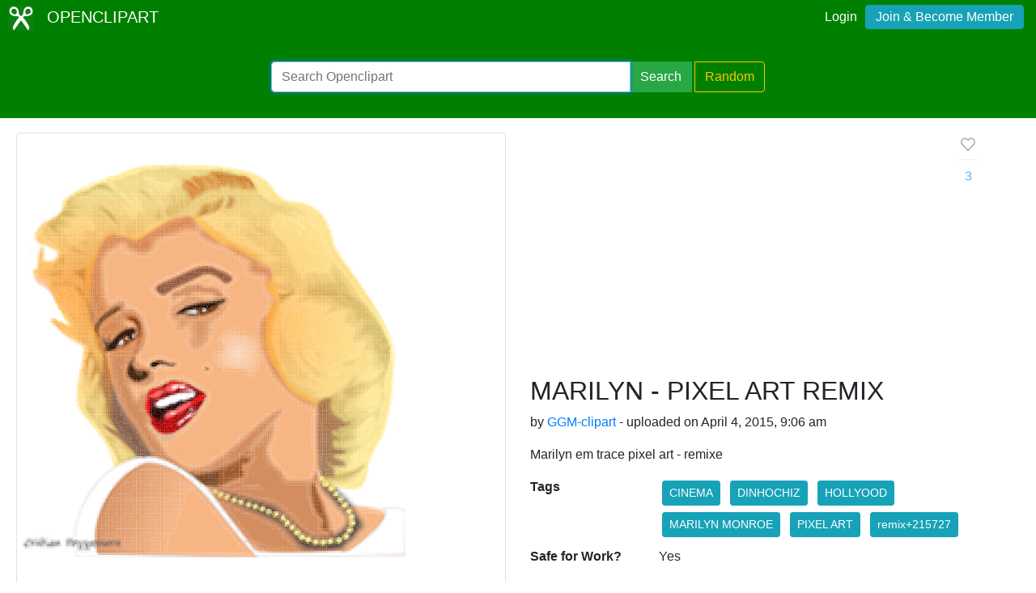

--- FILE ---
content_type: text/html; charset=utf-8
request_url: https://www.google.com/recaptcha/api2/aframe
body_size: 267
content:
<!DOCTYPE HTML><html><head><meta http-equiv="content-type" content="text/html; charset=UTF-8"></head><body><script nonce="55-CA7CEWjNSaEO78KlAqg">/** Anti-fraud and anti-abuse applications only. See google.com/recaptcha */ try{var clients={'sodar':'https://pagead2.googlesyndication.com/pagead/sodar?'};window.addEventListener("message",function(a){try{if(a.source===window.parent){var b=JSON.parse(a.data);var c=clients[b['id']];if(c){var d=document.createElement('img');d.src=c+b['params']+'&rc='+(localStorage.getItem("rc::a")?sessionStorage.getItem("rc::b"):"");window.document.body.appendChild(d);sessionStorage.setItem("rc::e",parseInt(sessionStorage.getItem("rc::e")||0)+1);localStorage.setItem("rc::h",'1768914969661');}}}catch(b){}});window.parent.postMessage("_grecaptcha_ready", "*");}catch(b){}</script></body></html>